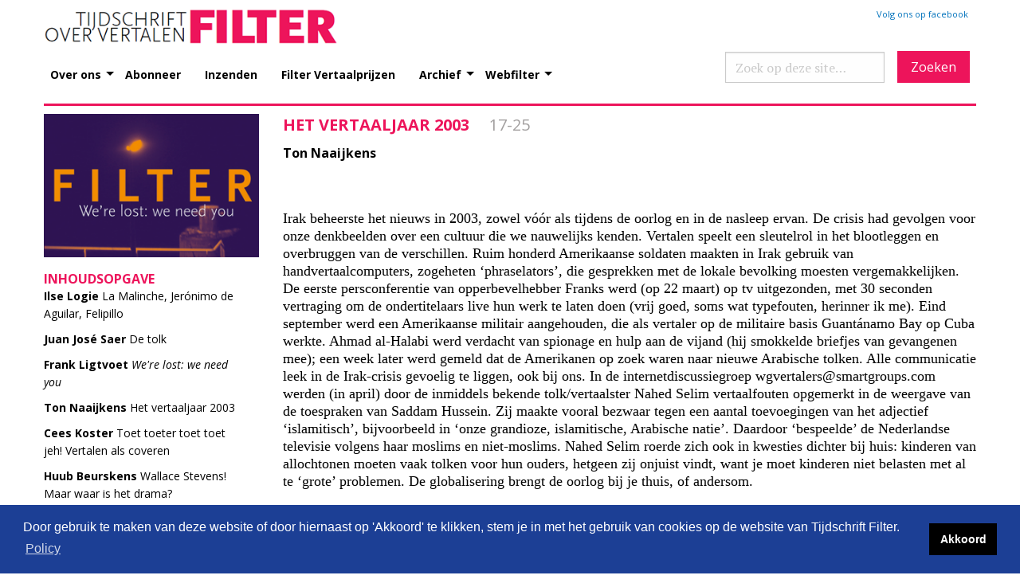

--- FILE ---
content_type: text/html; charset=utf-8
request_url: https://tijdschrift-filter.nl/jaargangen/2004/111/het-vertaaljaar-2003-17-25/
body_size: 18792
content:

<!DOCTYPE html PUBLIC "-//W3C//DTD XHTML 1.0 Strict//EN" "http://www.w3.org/TR/xhtml1/DTD/xhtml1-strict.dtd" []>
<html>
<head>
    <title>Filter, tijdschrift over vertalen</title>
    <meta http-equiv="Content-Type" content="text/html; charset=UTF-8">
    <link rel="stylesheet" type="text/css" href="/css/style.css">
    <link rel="stylesheet" type="text/css" href="/css/style_editor.css">
    <link rel="stylesheet" href="https://cdn.jsdelivr.net/npm/cookieconsent@3.1.1/build/cookieconsent.min.css" />
    <!--responsive-->
    <link rel="stylesheet" href="/css/foundation.css">
    <link rel="stylesheet" href="/css/app.css">
    <meta http-equiv="x-ua-compatible" content="ie=edge">
    <meta name="viewport" content="width=device-width, initial-scale=1.0">
    <!--einde responsive-->
    <!-- Google tag (gtag.js) -->
    <script async src="https://www.googletagmanager.com/gtag/js?id=G-K32JC3DD5Q"></script>
    <script>
        window.dataLayer = window.dataLayer || [];
        function gtag() { dataLayer.push(arguments); }
        gtag('js', new Date());

        gtag('config', 'G-K32JC3DD5Q');
    </script>



</head>
<body>

    <header>
        <div class="row" style="margin-top:10px;">
            <!-- LOGO -->
            <div class="medium-4 columns align-self-middle">
                <a href="/"><img src="/images/logo.png" border="0" /></a>
            </div>
            <!-- QUICK LINKS -->
            <div class="medium-8 columns align-self-bottom">
                <div id="top_quick_links">
                    <div id="social_fb">
                        <a target="blank" href="https://www.facebook.com/FilterTijdschriftVoorVertalen">Volg ons op facebook</a>
                    </div>
                </div>
            </div>
        </div>
        <div class="row">
            <!--MENU-->
            <div class="large-12 columns">
                <div class="title-bar" data-responsive-toggle="example-menu" data-hide-for="large">
                    <button class="menu-icon" type="button" data-toggle></button>
                    <div class="title-bar-title">Menu</div>
                </div>
                <div class="top-bar" id="example-menu">
                    <div class="top-bar-left">
                        <ul class="vertical medium-horizontal menu" data-responsive-menu="drilldown large-dropdown">
                            <li>
                                <a href="#">Over ons</a>
                                <ul class="menu vertical">
                                    <li><a href="/over-ons/visie/">Visie</a></li>
                                    <li><a href="/over-ons/colofon/">Colofon</a></li>
                                    <li><a href="/over-ons/stichting-filter/">Stichting Filter</a></li>
                                    <li><a href="/over-ons/m10boeken/">m10boeken</a></li>
                                    <li><a href="/over-ons/donateur-worden/">Donateur worden</a></li>
                                    <li><a href="/over-ons/subsidiegevers/">Subsidiegevers</a></li>
                                    <li><a href="/over-ons/contact/">Contact</a></li>
                                </ul>
                            </li>
                            <li><a href="/abonneer/">Abonneer</a></li>
                            <li><a href="/inzenden/">Inzenden</a></li>
                            <li><a href="/archief/filter-vertaalprijs/">Filter Vertaalprijzen</a></li>
                            <li>
                                <a href="#">Archief</a>
                                <ul class="menu vertical">
                                    <li><a href="/archief/over-het-archief/">Over het archief</a></li>
                                    <li><a href="/archief/jaargangen/">Jaargangen</a></li>
                                    <li><a href="/archief/auteurs/">Auteurs</a></li>
                                    <li><a href="/archief/artikelen/">Artikelen</a></li>

                                </ul>
                            </li>
                            <li>
                                <a href="#">Webfilter</a>
                                <ul class="menu vertical">
                                    <li><a href="/webfilter/vrijdag-vertaaldag/">Vrijdag Vertaaldag</a></li>
                                    <li><a href="/webfilter/actueel/">Actueel</a></li>
                                    <li><a href="/webfilter/dossier/">Dossier</a></li>
                                    <li><a href="/webfilter/recensies/">Recensies</a></li>
                                </ul>
                            </li>
                        </ul>
                    </div>
                    <div class="top-bar-right show-for-large">

                        <form method="get" action="/zoeken" class="site-search" role="search" aria-label="Zoek op deze site">
                            <input type="search"
                                   name="q"
                                   value=""
                                   placeholder="Zoek op deze site…"
                                   autocomplete="off" />
                            <button type="submit" style="background-color:#ed145b!important;font-family:'Open Sans'" aria-label="Zoeken">Zoeken</button>
                        </form>

                    </div>
                </div>
            </div>
        </div>
    </header>
    <!-- ///// EINDE HEADER ///// -->
    <!-- ///// BEGIN CONTENT ///// -->
    <div class="row">
        <div class="large-12 medium-12 columns">
            <div id="breadcrumbs">

            </div>
        </div>
    </div>

    <div class="row">
        <div class="large-12 medium-12 columns">
            

<div class="row">
    <div class="large-3 medium-3 show-for-large artikel_left columns">
            <img src="/media/1016/filter111.png?width=300&amp;height=200&amp;mode=crop"
                 alt="11:1"
                 title="11:1"
                 class="thumbnail" />

        <h1>Inhoudsopgave</h1>
        <ul>
                <li>
                    <a href="/jaargangen/2004/111/la-malinche-jeronimo-de-aguilar-felipillo-3-10/">
                            <strong>Ilse Logie</strong>                           
                        La Malinche, Jerónimo de Aguilar, Felipillo
                    </a>
                </li>
                <li>
                    <a href="/jaargangen/2004/111/de-tolk-11-12-abstract/">
                            <strong>Juan José Saer</strong>                           
                        De tolk
                    </a>
                </li>
                <li>
                    <a href="/jaargangen/2004/111/were-lost-we-need-you-13-16/">
                            <strong>Frank Ligtvoet</strong>                           
                        <i>We're lost: we need you</i>
                    </a>
                </li>
                <li>
                    <a href="/jaargangen/2004/111/het-vertaaljaar-2003-17-25/">
                            <strong>Ton Naaijkens</strong>                           
                        Het vertaaljaar 2003
                    </a>
                </li>
                <li>
                    <a href="/jaargangen/2004/111/toet-toeter-toet-toet-jeh-vertalen-als-coveren-26-30/">
                            <strong>Cees Koster</strong>                           
                        Toet toeter toet toet jeh! Vertalen als coveren
                    </a>
                </li>
                <li>
                    <a href="/jaargangen/2004/111/wallace-stevens-maar-waar-is-het-drama-31-34/">
                            <strong>Huub Beurskens</strong>                           
                        Wallace Stevens! Maar waar is het drama?
                    </a>
                </li>
                <li>
                    <a href="/jaargangen/2004/111/de-bourgogne-van-de-oudheid-35-37/">
                            <strong>Piet Gerbrandy</strong>                           
                        De Bourgogne van de Oudheid
                    </a>
                </li>
                <li>
                    <a href="/jaargangen/2004/111/bedenkingen-bij-bouazzas-othello-38-40/">
                            <strong>Frank Albers</strong>                           
                        Bedenkingen bij Bouazza's <i>Othello</i>
                    </a>
                </li>
                <li>
                    <a href="/jaargangen/2004/111/gezicht-van-de-lucht-woon-ons-wonder-bij-41-46/">
                            <strong>Désirée Schyns</strong>                           
                        Gezicht van de lucht woon ons wonder bij
                    </a>
                </li>
                <li>
                    <a href="/jaargangen/2004/111/kilo-sartre-47-50/">
                            <strong>Henri Bloemen</strong>                           
                        1,3 kilo Sartre
                    </a>
                </li>
                <li>
                    <a href="/jaargangen/2004/111/austerlitz-in-vertaling-51-54/">
                            <strong>Maria Vlaar</strong>                           
                        <i>Austerlitz</i> in vertaling
                    </a>
                </li>
                <li>
                    <a href="/jaargangen/2004/111/een-schrijver-verdwaald-55-57-abstract/">
                            <strong>Maarten Steenmeijer</strong>                           
                        Een schrijver verdwaald
                    </a>
                </li>
                <li>
                    <a href="/jaargangen/2004/111/de-grote-samira-bellil-show-58-60/">
                            <strong>Marij Elias</strong>                           
                        'De grote Samira Bellil-show'
                    </a>
                </li>
                <li>
                    <a href="/jaargangen/2004/111/o-eenling-o-geenling-61-66/">
                            <strong>Christiane Kuby</strong>                           
                        O eenling, o geenling
                    </a>
                </li>
                <li>
                    <a href="/jaargangen/2004/111/het-huis-van-het-vertalen-heeft-vele-woningen-67-74/">
                            <strong>Jan Pieter van der Sterre</strong>                           
                        Het huis van het vertalen heeft vele woningen
                    </a>
                </li>
                <li>
                    <a href="/jaargangen/2004/111/over-warum-ich-so-oft-nach-straelen-fahre-75-76/">
                            <strong>Jan Gielkens</strong>                           
                        Over <i>Warum ich so oft nach Straelen fahre?</i>
                    </a>
                </li>
                <li>
                    <a href="/jaargangen/2004/111/over-der-butt-spricht-viele-sprachen-76-78/">
                            <strong>Henri Bloemen</strong>                           
                        Over <i>Der Butt spricht viele Sprachen. Grass Übersetzer erzählen</i> van Helmut Frielinghaus (Hrsg.)
                    </a>
                </li>
                <li>
                    <a href="/jaargangen/2004/111/over-linguistica-antverpiensia-78-79/">
                            <strong>Ton Naaijkens</strong>                           
                        Over <i>Linguistica Antverpiensia</i>
                    </a>
                </li>
        </ul>
    </div>
    <div class="large-9 medium-12 artikel_right columns">
        <h1>
            Het vertaaljaar 2003
            &nbsp;&nbsp;&nbsp;
            <span class="artikel_right_paginanummer">17-25</span>
        </h1>

        <h2></h2>

        <h3>
Ton Naaijkens                <br />

        </h3>

        


<p>Irak beheerste het nieuws in 2003, zowel vóór als tijdens de oorlog en in de nasleep ervan. De crisis had gevolgen voor onze denkbeelden over een cultuur die we nauwelijks kenden. Vertalen speelt een sleutelrol in het blootleggen en overbruggen van de verschillen. Ruim honderd Amerikaanse soldaten maakten in Irak gebruik van handvertaalcomputers, zogeheten ‘phraselators’, die gesprekken met de lokale bevolking moesten vergemakkelijken. De eerste persconferentie van opperbevelhebber Franks werd (op 22 maart) op tv uitgezonden, met 30 seconden vertraging om de ondertitelaars live hun werk te laten doen (vrij goed, soms wat typefouten, herinner ik me). Eind september werd een Amerikaanse militair aangehouden, die als vertaler op de militaire basis Guantánamo Bay op Cuba werkte. Ahmad al-Halabi werd verdacht van spionage en hulp aan de vijand (hij smokkelde briefjes van gevangenen mee); een week later werd gemeld dat de Amerikanen op zoek waren naar nieuwe Arabische tolken. Alle communicatie leek in de Irak-crisis gevoelig te liggen, ook bij ons. In de internetdiscussiegroep wgvertalers@smartgroups.com werden (in april) door de inmiddels bekende tolk/vertaalster Nahed Selim vertaalfouten opgemerkt in de weergave van de toespraken van Saddam Hussein. Zij maakte vooral bezwaar tegen een aantal toevoegingen van het adjectief ‘islamitisch’, bijvoorbeeld in ‘onze grandioze, islamitische, Arabische natie’. Daardoor ‘bespeelde’ de Nederlandse televisie volgens haar moslims en niet-moslims. Nahed Selim roerde zich ook in kwesties dichter bij huis: kinderen van allochtonen moeten vaak tolken voor hun ouders, hetgeen zij onjuist vindt, want je moet kinderen niet belasten met al te ‘grote’ problemen. De globalisering brengt de oorlog bij je thuis, of andersom.</p>
<p>Opvallend in dit licht was een bespreking van Torquato Tasso’s <em>Jeruzalem bevrijd</em>, een van de bijzondere vertalingen van 2003 (van Frans van Dooren voor Athenaeum-Polak &amp; Van Gennep). Het vergt nogal wat moed om in de huidige tijd een boek met zo’n titel op de markt te brengen, vond Peter Veldhuisen. Hij had het over ‘een renaissancistisch propagandaproduct [uit 1575] van vervaarlijk eurocentrische snit’ (in <em>Het Parool</em> van 30 oktober 2003). De vertaling roemde hij (‘soepel rijmend’), maar met het religieuze vuur van het origineel, alhoewel ‘klinkend als een klok (ook in het Nederlands)’, klopte iets niet: ‘Helmen en pantsers, alles slaat aan gort, / hoofden geplet en halzen doorgeknakt. / En de aarde ligt, het bloed nog daargelaten, / vol wapens, hersenen en ledematen.’ Volgens Veldhuisen heeft deze poëzie soms ‘de huiveringwekkende contouren van een absurde, volkomen uit de klauwen gelopen grap.’ Ook Ariosto (<em>De Razende Roeland</em> in de vertaling van Ike Cialona) ‘bakte ze al net zo bruin als Tasso’: daar krijgt ‘de Moor’ een dolk tussen de ogen geplant. Bij de literaire gruwelen uit het verleden krijgen we moeiteloos en om de haverklap via de tv de passende, actuele beelden bijgeleverd. Het weerhoudt ons er niet van te debatteren over metriek en rijm, over de literaire canon en de bevestiging of de verwerping ervan. Zo’n recensie als van Veldhuisen zet dat debat in een interessanter perspectief.</p>
<p><strong>Dol op de Dancing Queen</strong><br />Ter ere van de god van de verkoop werden weer diverse het-jaar-van-jubilea gevierd, en ook vertalingen werden ingezet in het spel. Uitgeverij G.A. van Oorschot herdacht vijftig jaar Russische Bibliotheek: ‘In 1953 verscheen het eerste deel van onze vermaarde Russische Bibliotheek. Dit was het begin van een in ons land niet eerder vertoond uitgeefavontuur.’ Er werden uiteindelijk 49 delen voltooid. Op de 100ste verjaardag van Adorno na was het voor het overige vooral Frans dat de klok sloeg. Perdu vierde op 21 februari 2003 de 100ste verjaardag van Raymond Queneau (1903-1976). Uitgeverij IJzer kwam met het <em>Dagboek van Sally</em> in een ‘vrolijke vertaling’ van Jan Pieter van der Sterre (aldus Pieter van den Blink in <em>Trouw</em>, 22 februari 2003). Later in het jaar volgde, van dezelfde hand, nog De droomheld, een vertaling die doorRokus Hofstede in <em>de Volkskrant</em> geprezen werd met de zin: ‘Ik vergat ook haast te vermelden dat vertaler Jan Pieter van der Sterre zich net als in zijn eerdere Queneau-vertalingen een gedreven sparringpartner betoont, die incasseert maar ook uitdeelt, zoals het een goed vertaler betaamt’ (2 januari 2004).</p>
<p>Er werd meer gevierd: op 12 februari 2003 was het honderd jaar geleden dat Georges Simenon in Luik werd geboren. Zijn werk werd hervertaald en door uitgeverij Atlas zowel in pocket uitgebracht als opgenomen in de gedistingeerde serie De twintigste eeuw. De reacties waren niet onverdeeld positief. ‘De nieuwe vertalingen zijn weliswaar leesbaarder dan de oude Zwarte Beertjes, enkele zelfs ronduit goed,’ verklaarden Martin de Haan en Rokus Hofstede in <em>de Volkskrant</em> (van 20 juni 2003), ‘maar het is geen toeval dat er nauwelijks erkende vertalers aan het project meewerken; die hebben geen behoefte aan haastklussen beneden het geldende literaire minimumtarief. De situatie is niet zonder ironie. Net nu Simenon in Frankrijk tot de literaire hemel is toegelaten, en met reden, wordt hij in Nederland nog maar eens in de markt gezet als auteur van semiliteraire ontspanningslectuur, inclusief de belabberde eindredactie die bij dat genre schijnt te horen.’</p>
<p>Ook werd het 25ste sterfjaar van Jacques Brel (1929-1978) herdacht, vooral in België. We kregen veel Brel op z’n Van Altena’s te horen en er werd een bloemlezing van tachtig liederen aangekondigd, met Franstalige originelen en ‘de klassieke’ vertalingen van Van Altena en nieuwe van Benno Barnard, Geert van Istendael en Koen Stassijns.</p>
<p>Waarna we bij een opvallend fenomeen van het vertaaljaar 2003 komen: er veranderden heel wat muziekteksten (liederen, libretti) van taal. In het serieuzere segment is Jan Rots voornemen voor de drogisterijketen Het Kruidvat de <em>Matthäus Passion</em> te vertalen vermeldenswaard. In een andere cultuursector trokken de voor de musical <em>Mamma Mia!</em> vertaalde ABBA-krakers de aandacht. Coot van Doesburg haalde er de voorpagina’s van de dagbladen mee en geheel andere rubrieken dan de gebruikelijke, culturele. Ik noem de roddelcolumn van Cornald Maas, die de receptie na afloop van de première van <em>Mamma Mia!</em> aldus versloeg: ‘en daar is, naast Björn die het goedkeurt, “vertaalconcurrent” Martine Bijl niet en Seth Gaaikema wel aanwezig’. Een proeve van een Nederlandstalige abba-hit: ‘Als je danst, dat gemak / Jij gaat totaal uit je dak, / Kijk nou toch, moet je zien, / Dol op de Dancing Queen’.</p>
<p>Ook andere popsongs werden vernederlandst: Bindervoet en Henkes ‘verbeterden de Beatles’ (zoals <em>NRC Handelsblad</em> kopte). Ter gelegenheid van het optreden van het duo op de Vijfde Literaire Vertaaldagen in december in Utrecht verscheen nr. 152-B van Platforum, ‘een literair-maritiem-Beatellogisch onregelmatig maar geregeld verschijnend tijdschrift voor kennisvelden die in de belangstelling staan en de vertaling en verspreiding en herziening van <em>Finnegans Wake</em> in het bijzonder’.</p>
<p><strong>Geschiedenis en lauweren</strong><br />Het doet goed als boeken in een perspectief worden gezet, als ze context krijgen, zoals bij Bindervoet en Henkes, of als er ruimte ontstaat voor vertaalgeschiedenis. H. Brandt Corstius besprak (in <em>NRC Handelsblad</em> van 3 januari 2003) bijvoorbeeld de <em>Ethica</em> van Spinoza (1675) in de nieuwe vertaling van Henri Krop (een tweetalige editie door Prometheus): ‘De nieuwe vertaling van Krop spreekt mij minder aan dan die van Gorter [1895], maar ik begrijp dat dit een gevolg is van het feit dat Spinoza al vijftig jaar tot mij spreekt in Gorters woorden.’ De criticus kent ook Van Suchtelens versie (van 1915) en de eerste vertaling door de fameuze Jan Hendrik Glazemaker uit 1677. Hij haalt er in zijn recensie ook Duitse, Engelse en Franse versies bij en laat vervolgens de wedstrijd beginnen: Gorter scoort ‘drie doelpunten’ , daarna Krop ook drie: een gelijkspel. Luc Devoldere wees in <em>De Standaard</em> (van 22 mei) ook expliciet op deze <em>Ethica</em>, ‘een evenement van de eerste orde, en toch hoor of lees je er nergens iets over’.</p>
<p>In zijn bespreking van de nieuwe Nederlandse <em>Anabasis</em> van Saint-John Perse, van de hand van Maarten van Buuren, herinnerde Kees Fens zich de oude versie van de schrijver F.C. Terborgh. En het was prettig om te lezen dat Herman Franke in een column de eerste vertaling van Ovidius’ <em>Tristia</em> door Schrevelius (Durk Schrevel) in herinnering riep: <em>Tristia Ofte de Truer-dichten</em> van 1612. Van hetzelfde boek volgden vertalingen door Havart, taqchtig jaar later, en dan Abraham Valentyn in 1697, W.A.M. Peters 1995, Wiebe Hogendoorn in 1998, en Jacob van der Schuere, die de prozavertaling van Schrevelius op rijm zette. Dit allemaal naar aanleiding van de aankoop door het Frans Halsmuseum van een miniatuurportret van de ‘Haarlemse schrijver’ Theodorus Schrevelius. Het schilderij stond groot afgedrukt in de kranten, maar dat de afgebeelde de eerste Nederlander was die een complete vertaling van de <em>Tristia</em> maakte, bleef onvermeld tot Franke de pen greep (al ontkracht de columnist zichzelf dan weer door te stellen: ‘Dat de vertaling van de <em>Tristia</em> niet als een schrijversverdienste van Schrevelius werd genoemd in de kranten is nog wel te begrijpen’).</p>
<p>Positieve aandacht voor vertalers was er in 2003 door een veelheid aan interviews. Gerard Koolschijn kwam zelfs twee maal aan de beurt (in <em>de Volkskrant</em> van 24 januari 2003 en aan het eind van het jaar in <em>Trouw</em> (van 20 december); Koolschijn kondigde aan te stoppen met vertalen. Maartje Luccioni (in <em>Vrij Nederland</em>, 22 maart), Hans Boland (in <em>NRC Handelsblad</em>, 4 april), Piet Schrijvers (idem, op 24 oktober), Frans Denissen (in <em>Knack</em>, op 15 oktober) waren de andere geïnterviewden.</p>
<p>In de volle spotlights stond ook de vertaalster van Giorgio Bassani, Tineke van Dijk (in meerdere kranten geïnterviewd, ondermeer in <em>de Volkskrant</em> van 24 oktober). Tineke van Dijk won in 2003 de Martinus Nijhoff Prijs, maar kon daar niet lang van genieten. Zij overleed, veel te jong en onverwacht, in de eerste maand van dit jaar (1953-2004). In 2003 overleden ook C.O. Jellema (1936-2003, vertaler van Rilke en Meister Eckhart); Willem Wilmink (eveneens 1936-2003), vertaler van liedjes (‘Hilversum 3’) en van middeleeuwse lyriek; E.M. Uhlenbeck (1913-2003), hoogleraar Algemene Taalwetenschap en Javaanse Taal- en Letterkunde in Leiden, die samen met Sem Dresden in de jaren vijftig een klassiek artikel over vertalen en interpreteren schreef; en ten slotte Elly Jaffé-Freem (1920-2003), ‘vertalersmecenas’ en de vrouw achter de prijs en het stipendium die haar naam dragen.</p>
<p>Marianne Kaas won in 2003 de tweede Dr. Elly Jaffé-prijs voor literaire vertalingen uit het Frans, in het bijzonder voor <em>In de hemel zoals op aarde</em> (Jean Rouauds <em>Sur la scène comme au ciel</em>). Op vrijdag 10 januari 2003 werd te Berlijn aan Marlene Müller-Haas de Else Otten Übersetzerpreis 2002 uitgereikt (voor haar vertaling <em>Kirschenblut</em>, een keuze uit het werk van Charlotte Mutsaers). Er was een Portugees lintje voor de Nederlandse vertaler C. Keesom (commandeur in de Orde van Verdienste van Portugal) voor zijn woordenboeken Nederlands-Portugees en Portugees-Nederlands (een bericht dat zelfs de <em>Metro</em> haalde, 6 maart 2003). De Aleida Schot-prijs (uitgereikt op 11 april 2003) ging naar Hans Boland voor zijn vertalingen van Russische poëzie in het bijzonder voor de bundel <em>Vroege lyriek</em> van Alexandr Poesjkin. De Vondel Translation Prize 2003 was voor Sam Garrett (voor <em>The Rider</em> van Tim Krabbé), met een eervolle vermelding voor Susan Massotty’s versie van Nootebooms Allerzielen (uitgereikt tijdens de Translation Days in Londen op 21 en 22 september). De Nella Voss-Del Mar Prijs 2003 – voor literaire vertalingen in en uit het Italiaans, een bijzondere aanmoedigingsprijs voor jonge vertalers – ging naar Leen Van den Broucke (voor een verhaal van Tiziano Scarpa). Marie Hooghe won de Prix Amédée Pichot voor haar Franse vertaling van Erwin Mortiers <em>Marcel</em>, uitgereikt tijdens de Assises de la Traduction Littéraire in Arles in oktober 2003.</p>
<p><strong>Tweedeling in vertaalland</strong><br />Is er in vertaalland een steeds grotere tweedeling te bespeuren waar het gaat om de aandacht in de media? Steeds vaker worden sommige vertalingen terloops genoemd of besproken, andere vertalingen krijgen de volle aandacht en worden massaal en massief gerecenseerd. Tot de laatste groep behoorden in 2003 vooral de hervertalingen, waarvan Theo Hermans in de vorige <em>Filter</em> vaststelde dat ze al eeuwen lang het lievelingsobject van de autochtone vertaalbeschouwing vormen. Of de schrijvers nu uit de negentiende, zeventiende, zestiende, veertiende eeuw na of de eerste eeuw vóór Christus stammen: Stendhal, Milton, Tasso, Boccacio en Horatius komen in de volle schijnwerpers te staan, overal, op of zelfs nog vóór de dag van verschijnen. De besprekers gaan uitgebreid in op de verdiensten van de oude auteur, die onweersproken zijn en geen bewieroking behoeven. Vaak worden clichés van stal gehaald (‘het mooiste wat de Europese traditie heeft voortgebracht’, aldus David Rijser over Tasso) of wordt er met argumenten gewerkt die via of ondanks de inspanningen van de vertaler de grootsheid van het oorspronkelijke werk vergroten (‘zelfs gemeenplaatsen gloeien op in nieuwe vertaling van de <em>Decamerone</em>’, aldus Kees Fens). In sommige besprekingen blijft onvermeld dat het om een hervertaling gaat: waardoor het oorspronkelijke genie in ons taalgebied als het ware debuteert. Het stoutste staaltje was van David Rijser, die het in <em>NRC Handelsblad</em> (27 juni 2003) deed voorkomen of de <em>Gerusalemme liberata</em> voor het eerst in het Nederlands verschenen was. Dankzij Frans Denissen en zijn lijsten, dankzij Johan Oosterman (in het tijdschrift <em>Literatuur</em> 2003/7) en nota bene ook door Frans van Doorens voorwoord bij zijn vertaling weten we dat er vanaf 1620 minstens zeven vertalingen zijn voorgegaan.</p>
<p>De aandacht voor ‘gouden’ uitgaven steekt soms schril af tegen de geringe aandacht die er was voor de andere groep vertalingen: de nieuwe ontdekkingen, de kleinere literaire sieraden, die nog niet of niet geheel tot de – inderdaad zeer mannelijke – canon behoren. Ze staan meer in de schaduw, en dat terwijl er gedenkwaardige prestaties geleverd werden in 2003. Wilfred Oranjes versie van Heines <em>Reistaferelen</em> (voor Atlas) bijvoorbeeld, de – zeer bijzondere – bundel die Gerard Rasch maakte van de gedichten van Czeslaw Milosz (ook voor Atlas), of Mark Leenhouts met <em>Woordenboek van Maqiao</em> van Han Shaogong (De Geus/Novib), de ‘eerste vertaling ter wereld’ van dit boek (‘Hij gooide alle sinisismen weg,’ zei Daan Bronkhorst in <em>de Volkskrant</em> van 27 december 2002, ‘en benut het hele repertoire van Nederlandse registers: streektaal, bargoens, populaire zegswijzen, levensechte dialoog, quasi-geleerde boekentaal’).</p>
<p>Hoe aandacht verdeeld wordt blijft een vreemde zaak. Ik noem daarom nog twee bijzondere vertalingen, die te weinig geprezen werden: Frans de Haans <em>Het zijn en het niet</em> (van Sartre, voor Lemniscaat, ook al vond Hans Driessen in <em>de Volkskrant</em> van 28 maart dat de uitgeverij ‘zich vertilde’) en Marcel Ottens <em>De saga van Grettir</em> (voor Ambo): na de <em>Edda</em> (1994) en <em>De saga van Njál</em> (2000) nu weer een Middeleeuws werk ‘van de allerhoogste Germanenplank’ (Atte Jongstra in <em>NRC Handelsblad</em> van 31 oktober 2003). Toen Coetzee begin oktober de Nobelprijs won en volop in de belangstelling stond, werden zijn Nederlandse vertalers, voorop Peter Bergsma, ten onrechte nauwelijks genoemd.</p>
<p><strong>Bekvermaakjes en buitenslands</strong><br />Johannes van Dam probeerde in 2003 de vertaling ‘bekvermaakjes’ uit voor <em>tapas</em> of <em>amuses bouche</em> (in <em>Het Parool</em> van 23 oktober) – hij deed dat in een bespreking van een flinke stapel tapas-boeken, waarbij hij opmerkte dat de gerechten een lange reis afleggen: ze zijn uit hun Spaanse omgeving gehaald, eerst naar Engeland overgebracht om vervolgens weer in het Nederlands te worden vertaald, door vertaal- en tekstbureaus als TextCase en Persklaar. Die worden op z’n Van Dams gekapitteld omdat ze het Engels vertalen zonder de ingrediënten terug te koppelen naar hun Spaanse oorsprong (zo vervliegen inderdaad de smaken). De manier waarop dezelfde criticus de vertaling van de <em>Michelin Gids Benelux 2003</em> onderuit haalde viel eveneens op. Hij struikelde eerst over een detail (kapucijners die vertaald worden als ‘fêves’, wat tuinbonen zijn) en diepte uit de chique gids vervolgens deze zin op: ‘Dit Indiase restaurant vlak bij de rai heeft veel vaste gasten die hier met plezier een keuze maken uit de kaart met authentieke gerechten, waarop ook menu’s staan.’</p>
<p>Een tweede scherprechter was actief in Vlaanderen: Paul Claes sleep in de <em>Standaard der Letteren</em> zijn messen en onder anderen de hier in Nederland geprezen Wolther Kassies (op 15 mei, Hesiodus) en Piet Schrijvers (‘zo weinig accuraat’, 18 december, Horatius) waren er de dupe van. Opmerkelijk was ook een kritiek in <em>Trouw</em> van Martine Prange: ‘Uitermate storend is dat de vertalers van Turkse literatuur algemeen lijden aan de ziekte om Turkse woorden onvertaald te laten. Zo ook de [overigens ongenoemde] vertaler van (…) Ik nodig je uit op mijn begrafenis van Kazim Cumert, [In de Knipscheer]. Op pagina 90 komt maar liefst zestien keer een Turks woord voor!’ (13 december 2003). De prijs voor de beste vertaalkritiek krijgt (wederom?) Patrick De Rynck, die in <em>De Morgen</em> Frans Denissens tweede versie van de <em>Decamerone</em> hogelijk prees, maar tegelijk ook relativeerde door te stellen dat de vertaler het in 1980 zo slecht nog niet gedaan had. Dat steekt sterk af tegen de toch enigszins ijle manier waarop Kees Fens bijvoorbeeld de Nederlandse <em>Paradise Lost</em> op 10 oktober een ‘groots’ gedicht en ‘meesterlijk vertaald’ vindt en dat op 19 december nog eens herhaalt (‘op bewonderenswaardige wijze vertaald’, steeds in <em>de Volkskrant</em>). Echte argumenten ontbreken. Intussen wisten we dat de uitgever van <em>Paradise Lost</em> besloten had om niet de versie van wijlen Wim Jonker te publiceren (deels al verschenen in <em>De Tweede Ronde</em>), maar die van Peter Verstegen. Op die manier leek het of Jonker maar beter vergeten kon worden.</p>
<p>Ook in 2003 gingen Nederlandse en Vlaamse schrijvers op zoek naar een uitgever in den vreemde. Begin februari probeerde Abdelkader Benali op de Cairo International Book Fair uitgevers te interesseren voor een Arabische vertaling van zijn roman <em>Bruiloft aan zee</em>: ‘misschien zelfs in roofdruk’, ‘desnoods als vies boekje’, schreef hij in <em>NRC Handelsblad</em> (14 februari 2003). <em>Kaas</em> blijft beter verkopen: het boek van Elsschot verscheen in het Fins en in het Japans; in Frankrijk werd dat <em>Fromage</em> (bij Le Castor Astral in een vertaling van Xavier Hanotte). Nederland en Vlaanderen waren <em>invités d’honneur</em> op de Parijse Salon du Livre in maart 2003. Het Vlaamse Fonds voor de Letteren, het Beschrijf en het Centre national du livre verzorgden samen met het Nederlands Literair Productie- en Vertalingenfonds de organisatie van het ‘Schwerpunkt’ dat Les phares du nord werd gedoopt. Voor Rudi Wester, die afscheid nam van het Productiefonds, betekende dit de afsluiting van een bijzonder succesvolle periode voor het Nederlandse boek in het buitenland. Door deze happening kwamen heel wat vertalingen tot stand. Ik noem er een paar: Anita Concas vertaalde <em>Siegfried</em> (Mulisch) en <em>Hart van glas</em> (Hans Maarten van den Brink) voor Gallimard; Daniel Cunin maakte een Franse versie van Bouazza’s <em>De voeten van Abdullah</em> (Le Reflet) en stelde een bloemlezing samen van 33 Nederlandse dichters bij Farrago onder de fraaie titel <em>La verre est un liquide lent</em>; bij L’Age d’Homme verscheen <em>Zomer te Ter-Muren</em> van Louis Paul Boon, vertaald door Marie Hooghe.</p>
<p>Een sympathiek bericht was de vertaling in het Farsi door Nasim Khaksar van <em>Een leeg huis</em> van Marga Minco, in het bijzonder voor ‘Iraniërs in de diaspora’. Zeer bijzonder was een Georgische <em>Iep</em> door Davit Gholijashvili (bij Link). In het Engelse taalgebied kwam Sherry Marx-Macdonald met <em>Tonguecat</em> (van Peter Verhelst, bij Farrar, Straus and Giroux) en Sam Garett met <em>Phantom Pain</em> (van Grunberg, bij Secker&amp;Warburg). In Duitsland waagde men zich aan W.F. Hermans (<em>Au Pair</em> verscheen bij Kiepenheuer, in een vertaling van Waltraud Hüsmert), maar grootser en imponerender nog was het verschijnen van de volledige <em>Zahnlose Zeit</em> van Van der Heijden in cassette (bij Suhrkamp door Helga van Beuningen) en de <em>Gesammelte Werke</em> van Cees Nooteboom (zelfde uitgever, zelfde vertaler!).</p>
<p><strong>Details en politiek tot slot</strong><br />In 2003 verscheen een vertaling in het recordaantal van één miljoen exemplaren: <em>Harry Potter, deel 5</em>. De NOS bleek op haar virtuele versie van Teletekst het doorklikblokje ‘go’ met ‘gaan’ te vertalen. En er was dat ene mailtje van Máxima waarin ze aan vrienden meldde zwanger te zijn. Het leidde tot genoeglijk vertaalcommentaar, zoals het volgende in <em>Het Parool:</em> ‘In het Spaans meldt Máxima dat als de principio/a een koninklijk air dreigt te krijgen, hij of zij tegen “de muur zal worden geworpen”. Dit werd door Peter van de Vorst, de royalty watcher van RTL Boulevard, vrij vertaald als “achter het behang plakken”. Het (“stralende”) stel was in hun eigen Nederlandse vertaling iets bruusker. Daar stond gewoon: “Ik vermoord hem/haar. Miljoenen kusjes. Alex &amp; Max.”’ Paul Beers maakte zich tweemaal boos – terecht – over het niet vermelden van de naam van een vertaler: in de <em>VPRO-gids</em> nam hij het op voor Paul van den Hout (Monica Ali’s <em>Brick Lane</em>) en in <em>NRC Handelsblad</em> voor Hans Driessen, wiens naam niet stond onder een bespreking van het dikke en hondsmoeilijke <em>Sferen</em> van Peter Sloterdijk. Op zijn lezersbrieven volgde een ijskoude reactie in de <em>VPRO-gids</em> (in de week van 24 januari 2004): ‘Weest U blij, Paul Beers. Hoewel de vertaler de wachter dient te zijn die ons de poort opent naar prachtige literatuur, is hij niet zelden een slecht opgeleide roestige zijdeuropener die ons doet verdwalen in de louche stegen van de beroerde en belabberde vertalingen. Uitgevers moeten nog veel zuiniger zijn met het vermelden van vertalersnamen: het is hun plicht de vertaler tegen zichzelf in bescherming te nemen (en meer geld uit te trekken voor echt goede vertalers i.p.v. het zoveelste bureau in te schakelen).’ Aldus Eric Bos uit Groningen.</p>
<p>‘De uitgevers zouden ons geld kunnen geven,’ zei Ulli Jessurun d’Oliveira bij zijn vertrek als voorzitter van het Fonds voor de Letteren. ‘Indirect subsidiëren wij immers de uitgevers: wij zorgen ervoor dat er goedkope vertalingen en manuscripten worden aangeleverd. Wanneer een door ons gesubsidieerde vertaling heel succesvol is, zou het fonds daar best wat voor mogen terugzien’ (opgetekend door Ward Wijndelts voor <em>NRC Handelsblad</em>, 20/21 december 2003). Ook over die uitspraak moet nog worden gepraat. Idem voor de steeds nijpender behoefte om te komen tot een nieuwe tolk- en vertaalopleiding, bijvoorbeeld in een samenwerkingsverband tussen universiteiten. Dat is in ieder geval zeer noodzakelijk voor het tolken, gezien de ontwikkelingen bij de Europese Commissie en in het Europese Parlement. Binnenkort komen er acht talen bij, vanaf mei 2004 telt de Unie 25 leden, en elke Europarlementariër heeft het recht om zich in zijn moedertaal uit te drukken. Waar zijn de tolken te vinden, vroeg Hetty van Rooij zich dan ook af in <em>Het Parool</em> van 7 november 2003. Steeds vaker komen er berichten uit het Europese die de sleutelrol van vertalers onderstrepen. ‘Vertaalkwestie vertraagt eu-gemeenschapsoctrooi,’ stelde <em>De Financieel Economische Tijd</em> (van 17 mei). Volgens een akkoord, waarvoor lang gestreden is en dat het mogelijk maakt een Europees octrooi aan te vragen, moeten ondernemingen binnen een redelijke termijn de conclusies, de belangrijkste bepalingen van een octrooi, in alle eu-talen vertalen. Duitsland wil die redelijke termijn beperken, maar andere landen wijzen erop dat het vaak moeilijk is voor sommige talen gespecialiseerde vertalers te vinden. Ook hier steekt de behoefte aan een gespecialiseerde vertaalopleiding de kop op. Mag 2004 het jaar worden waarin de verantwoordelijke universiteitsbestuurders de knoop doorhakken.</p>
<p>In een goede traditie vroeg <em>Filter</em> ook dit jaar een aantal kenners om zich uit te spreken over de opvallendste vertaling van het jaar, opvallend goed of opvallend slecht. Hun nominaties, met redenen omkleed, volgen hierna: <em>unverfroren</em>.</p>    </div>
</div>
        </div>
    </div>

    <div class="row pageendborder">
        <div class="large-12 medium-12 columns">
            <div id="pageend">
                <a href="/">home</a> | <a href="/over-ons/contact.aspx">contact</a>
            </div>
        </div>
    </div>


    <div class="row">
        <div class="large-12 medium-12 columns show-for-large">
            <div id="sitemap_container">
                

<div class="row">
        <div class="large-2 medium-12 small-12 columns sitemap_container">

            <!-- sitemap_title (XSLT deed dit 6x apart voor position()=1..6, maar het HTML is identiek) -->
            <div class="sitemap_title">
                <h3>
                    <a href="/jaargangen/">
                        Jaargangen
                    </a>
                </h3>
            </div>

                <ul>
                        <li>
                            <a href="/archief/jaargangen.aspx">2025</a>
                        </li>
                        <li>
                            <a href="/archief/jaargangen.aspx">2024</a>
                        </li>
                        <li>
                            <a href="/archief/jaargangen.aspx">2023</a>
                        </li>
                        <li>
                            <a href="/archief/jaargangen.aspx">2022</a>
                        </li>
                        <li>
                            <a href="/archief/jaargangen.aspx">2021</a>
                        </li>
                </ul>
        </div>
        <div class="large-2 medium-12 small-12 columns sitemap_container">

            <!-- sitemap_title (XSLT deed dit 6x apart voor position()=1..6, maar het HTML is identiek) -->
            <div class="sitemap_title">
                <h3>
                    <a href="/over-ons/">
                        Over ons
                    </a>
                </h3>
            </div>

                <ul>
                        <li>
                            <a href="/over-ons/visie/">Visie</a>
                        </li>
                        <li>
                            <a href="/over-ons/colofon/">Colofon</a>
                        </li>
                        <li>
                            <a href="/over-ons/stichting-filter/">Stichting Filter</a>
                        </li>
                        <li>
                            <a href="/over-ons/subsidiegevers/">Subsidiegevers</a>
                        </li>
                        <li>
                            <a href="/over-ons/m10boeken/">m10boeken</a>
                        </li>
                </ul>
        </div>
        <div class="large-2 medium-12 small-12 columns sitemap_container">

            <!-- sitemap_title (XSLT deed dit 6x apart voor position()=1..6, maar het HTML is identiek) -->
            <div class="sitemap_title">
                <h3>
                    <a href="/abonneer/">
                        Abonneer
                    </a>
                </h3>
            </div>

        </div>
        <div class="large-2 medium-12 small-12 columns sitemap_container">

            <!-- sitemap_title (XSLT deed dit 6x apart voor position()=1..6, maar het HTML is identiek) -->
            <div class="sitemap_title">
                <h3>
                    <a href="/inzenden/">
                        Inzenden
                    </a>
                </h3>
            </div>

        </div>
        <div class="large-2 medium-12 small-12 columns sitemap_container">

            <!-- sitemap_title (XSLT deed dit 6x apart voor position()=1..6, maar het HTML is identiek) -->
            <div class="sitemap_title">
                <h3>
                    <a href="/archief/">
                        Archief
                    </a>
                </h3>
            </div>

                <ul>
                        <li>
                            <a href="/archief/over-het-archief/">Over het archief</a>
                        </li>
                        <li>
                            <a href="/archief/auteurs/">Auteurs</a>
                        </li>
                        <li>
                            <a href="/archief/artikelen/">Artikelen</a>
                        </li>
                        <li>
                            <a href="/archief/filter-vertaalprijs/">Filter Vertaalprijs</a>
                        </li>
                        <li>
                            <a href="/archief/jaargangen/">Jaargangen</a>
                        </li>
                </ul>
        </div>
        <div class="large-2 medium-12 small-12 columns sitemap_container">

            <!-- sitemap_title (XSLT deed dit 6x apart voor position()=1..6, maar het HTML is identiek) -->
            <div class="sitemap_title">
                <h3>
                    <a href="/webfilter/">
                        Webfilter
                    </a>
                </h3>
            </div>

                <ul>
                        <li>
                            <a href="/webfilter/vrijdag-vertaaldag/">Vrijdag Vertaaldag</a>
                        </li>
                        <li>
                            <a href="/webfilter/actueel/">Actueel</a>
                        </li>
                        <li>
                            <a href="/webfilter/dossier/">Dossier</a>
                        </li>
                        <li>
                            <a href="/webfilter/recensies/">Recensies</a>
                        </li>
                </ul>
        </div>
        <div class="large-2 medium-12 small-12 columns sitemap_container">

            <!-- sitemap_title (XSLT deed dit 6x apart voor position()=1..6, maar het HTML is identiek) -->
            <div class="sitemap_title">
                <h3>
                    <a href="/privacybeleid/">
                        Privacybeleid
                    </a>
                </h3>
            </div>

        </div>
        <div class="large-2 medium-12 small-12 columns sitemap_container">

            <!-- sitemap_title (XSLT deed dit 6x apart voor position()=1..6, maar het HTML is identiek) -->
            <div class="sitemap_title">
                <h3>
                    <a href="/cookies/">
                        cookies
                    </a>
                </h3>
            </div>

        </div>
        <div class="large-2 medium-12 small-12 columns sitemap_container">

            <!-- sitemap_title (XSLT deed dit 6x apart voor position()=1..6, maar het HTML is identiek) -->
            <div class="sitemap_title">
                <h3>
                    <a href="/zoeken/">
                        Zoeken
                    </a>
                </h3>
            </div>

        </div>
</div>

            </div>
        </div>
    </div>
        <script data-cfasync="false" src="https://cdn.jsdelivr.net/npm/cookieconsent@3.1.1/build/cookieconsent.min.js"></script>
        <script>
            window.cookieconsent.initialise({
                "palette": {
                    "popup": {
                        "background": "#1c3f95"
                    },
                    "button": {
                        "background": "black"
                    }
                },
                "content": {
                    "message": "Door gebruik te maken van deze website of door hiernaast op 'Akkoord' te klikken, stem je in met het gebruik van cookies op de website van Tijdschrift Filter.",
                    "dismiss": "Akkoord",
                    "link": "Policy",
                    "href": "https://tijdschrift-filter.nl/cookies"
                }
            });
        </script>


  
    <!--einde cookie-->
    <!--responsive scripts-->
    <script src="/scripts/vendor/jquery.js"></script>
    <script src="/scripts/vendor/jquery.validate.js"></script>
    <script src="/scripts/vendor/what-input.js"></script>
    <script src="/scripts/vendor/foundation.js"></script>
    <script src="/scripts/FormValidatie.js"></script>
    <script src="/scripts/FormValidatieDonteurForm.js"></script>
    <script src="/scripts/app.js"></script>
</body>
</html>
